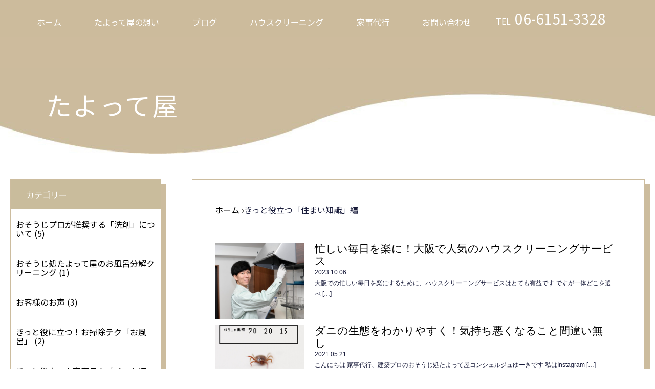

--- FILE ---
content_type: text/html; charset=UTF-8
request_url: https://tayotteya.com/category/%E3%81%8D%E3%81%A3%E3%81%A8%E5%BD%B9%E7%AB%8B%E3%81%A4%E3%80%8C%E4%BD%8F%E3%81%BE%E3%81%84%E7%9F%A5%E8%AD%98%E3%80%8D%E7%B7%A8/
body_size: 14716
content:
<!DOCTYPE html>
<html lang="ja">
	<head>
		<script data-ad-client="ca-pub-5973082945462853" async src="https://pagead2.googlesyndication.com/pagead/js/adsbygoogle.js"></script>
		<meta charset="UTF-8">
		<meta http-equiv="X-UA-Compatible" content="IE=edge">
		<meta name="viewport" content="width=device-width, initial-scale=1.0">
		<!-- font -->
		<link rel="preconnect" href="https://fonts.googleapis.com">
		<link rel="preconnect" href="https://fonts.gstatic.com" crossorigin>
		<link href="https://fonts.googleapis.com/css2?family=M+PLUS+Rounded+1c&family=Noto+Sans+JP:wght@400;700&display=swap" rel="stylesheet">
		<!-- css -->
		<link rel="stylesheet" href="https://tayotteya.com/wp-content/themes/tayotteya/style.css">
		<link rel="stylesheet" type="text/css" href="https://tayotteya.com/wp-content/themes/tayotteya/assets/css/style/style.css?2">
				<link rel="stylesheet" type="text/css" href="https://tayotteya.com/wp-content/themes/tayotteya/assets/css/single/single.css?3">
				<link href="https://use.fontawesome.com/releases/v5.14.0/css/all.css" rel="stylesheet">
		<script src="https://cdnjs.cloudflare.com/ajax/libs/jquery/3.4.1/jquery.min.js"></script>
		<title>たよって屋 トップ</title>
	<style id='global-styles-inline-css' type='text/css'>
:root{--wp--preset--aspect-ratio--square: 1;--wp--preset--aspect-ratio--4-3: 4/3;--wp--preset--aspect-ratio--3-4: 3/4;--wp--preset--aspect-ratio--3-2: 3/2;--wp--preset--aspect-ratio--2-3: 2/3;--wp--preset--aspect-ratio--16-9: 16/9;--wp--preset--aspect-ratio--9-16: 9/16;--wp--preset--color--black: #000000;--wp--preset--color--cyan-bluish-gray: #abb8c3;--wp--preset--color--white: #ffffff;--wp--preset--color--pale-pink: #f78da7;--wp--preset--color--vivid-red: #cf2e2e;--wp--preset--color--luminous-vivid-orange: #ff6900;--wp--preset--color--luminous-vivid-amber: #fcb900;--wp--preset--color--light-green-cyan: #7bdcb5;--wp--preset--color--vivid-green-cyan: #00d084;--wp--preset--color--pale-cyan-blue: #8ed1fc;--wp--preset--color--vivid-cyan-blue: #0693e3;--wp--preset--color--vivid-purple: #9b51e0;--wp--preset--gradient--vivid-cyan-blue-to-vivid-purple: linear-gradient(135deg,rgb(6,147,227) 0%,rgb(155,81,224) 100%);--wp--preset--gradient--light-green-cyan-to-vivid-green-cyan: linear-gradient(135deg,rgb(122,220,180) 0%,rgb(0,208,130) 100%);--wp--preset--gradient--luminous-vivid-amber-to-luminous-vivid-orange: linear-gradient(135deg,rgb(252,185,0) 0%,rgb(255,105,0) 100%);--wp--preset--gradient--luminous-vivid-orange-to-vivid-red: linear-gradient(135deg,rgb(255,105,0) 0%,rgb(207,46,46) 100%);--wp--preset--gradient--very-light-gray-to-cyan-bluish-gray: linear-gradient(135deg,rgb(238,238,238) 0%,rgb(169,184,195) 100%);--wp--preset--gradient--cool-to-warm-spectrum: linear-gradient(135deg,rgb(74,234,220) 0%,rgb(151,120,209) 20%,rgb(207,42,186) 40%,rgb(238,44,130) 60%,rgb(251,105,98) 80%,rgb(254,248,76) 100%);--wp--preset--gradient--blush-light-purple: linear-gradient(135deg,rgb(255,206,236) 0%,rgb(152,150,240) 100%);--wp--preset--gradient--blush-bordeaux: linear-gradient(135deg,rgb(254,205,165) 0%,rgb(254,45,45) 50%,rgb(107,0,62) 100%);--wp--preset--gradient--luminous-dusk: linear-gradient(135deg,rgb(255,203,112) 0%,rgb(199,81,192) 50%,rgb(65,88,208) 100%);--wp--preset--gradient--pale-ocean: linear-gradient(135deg,rgb(255,245,203) 0%,rgb(182,227,212) 50%,rgb(51,167,181) 100%);--wp--preset--gradient--electric-grass: linear-gradient(135deg,rgb(202,248,128) 0%,rgb(113,206,126) 100%);--wp--preset--gradient--midnight: linear-gradient(135deg,rgb(2,3,129) 0%,rgb(40,116,252) 100%);--wp--preset--font-size--small: 13px;--wp--preset--font-size--medium: 20px;--wp--preset--font-size--large: 36px;--wp--preset--font-size--x-large: 42px;--wp--preset--spacing--20: 0.44rem;--wp--preset--spacing--30: 0.67rem;--wp--preset--spacing--40: 1rem;--wp--preset--spacing--50: 1.5rem;--wp--preset--spacing--60: 2.25rem;--wp--preset--spacing--70: 3.38rem;--wp--preset--spacing--80: 5.06rem;--wp--preset--shadow--natural: 6px 6px 9px rgba(0, 0, 0, 0.2);--wp--preset--shadow--deep: 12px 12px 50px rgba(0, 0, 0, 0.4);--wp--preset--shadow--sharp: 6px 6px 0px rgba(0, 0, 0, 0.2);--wp--preset--shadow--outlined: 6px 6px 0px -3px rgb(255, 255, 255), 6px 6px rgb(0, 0, 0);--wp--preset--shadow--crisp: 6px 6px 0px rgb(0, 0, 0);}:where(.is-layout-flex){gap: 0.5em;}:where(.is-layout-grid){gap: 0.5em;}body .is-layout-flex{display: flex;}.is-layout-flex{flex-wrap: wrap;align-items: center;}.is-layout-flex > :is(*, div){margin: 0;}body .is-layout-grid{display: grid;}.is-layout-grid > :is(*, div){margin: 0;}:where(.wp-block-columns.is-layout-flex){gap: 2em;}:where(.wp-block-columns.is-layout-grid){gap: 2em;}:where(.wp-block-post-template.is-layout-flex){gap: 1.25em;}:where(.wp-block-post-template.is-layout-grid){gap: 1.25em;}.has-black-color{color: var(--wp--preset--color--black) !important;}.has-cyan-bluish-gray-color{color: var(--wp--preset--color--cyan-bluish-gray) !important;}.has-white-color{color: var(--wp--preset--color--white) !important;}.has-pale-pink-color{color: var(--wp--preset--color--pale-pink) !important;}.has-vivid-red-color{color: var(--wp--preset--color--vivid-red) !important;}.has-luminous-vivid-orange-color{color: var(--wp--preset--color--luminous-vivid-orange) !important;}.has-luminous-vivid-amber-color{color: var(--wp--preset--color--luminous-vivid-amber) !important;}.has-light-green-cyan-color{color: var(--wp--preset--color--light-green-cyan) !important;}.has-vivid-green-cyan-color{color: var(--wp--preset--color--vivid-green-cyan) !important;}.has-pale-cyan-blue-color{color: var(--wp--preset--color--pale-cyan-blue) !important;}.has-vivid-cyan-blue-color{color: var(--wp--preset--color--vivid-cyan-blue) !important;}.has-vivid-purple-color{color: var(--wp--preset--color--vivid-purple) !important;}.has-black-background-color{background-color: var(--wp--preset--color--black) !important;}.has-cyan-bluish-gray-background-color{background-color: var(--wp--preset--color--cyan-bluish-gray) !important;}.has-white-background-color{background-color: var(--wp--preset--color--white) !important;}.has-pale-pink-background-color{background-color: var(--wp--preset--color--pale-pink) !important;}.has-vivid-red-background-color{background-color: var(--wp--preset--color--vivid-red) !important;}.has-luminous-vivid-orange-background-color{background-color: var(--wp--preset--color--luminous-vivid-orange) !important;}.has-luminous-vivid-amber-background-color{background-color: var(--wp--preset--color--luminous-vivid-amber) !important;}.has-light-green-cyan-background-color{background-color: var(--wp--preset--color--light-green-cyan) !important;}.has-vivid-green-cyan-background-color{background-color: var(--wp--preset--color--vivid-green-cyan) !important;}.has-pale-cyan-blue-background-color{background-color: var(--wp--preset--color--pale-cyan-blue) !important;}.has-vivid-cyan-blue-background-color{background-color: var(--wp--preset--color--vivid-cyan-blue) !important;}.has-vivid-purple-background-color{background-color: var(--wp--preset--color--vivid-purple) !important;}.has-black-border-color{border-color: var(--wp--preset--color--black) !important;}.has-cyan-bluish-gray-border-color{border-color: var(--wp--preset--color--cyan-bluish-gray) !important;}.has-white-border-color{border-color: var(--wp--preset--color--white) !important;}.has-pale-pink-border-color{border-color: var(--wp--preset--color--pale-pink) !important;}.has-vivid-red-border-color{border-color: var(--wp--preset--color--vivid-red) !important;}.has-luminous-vivid-orange-border-color{border-color: var(--wp--preset--color--luminous-vivid-orange) !important;}.has-luminous-vivid-amber-border-color{border-color: var(--wp--preset--color--luminous-vivid-amber) !important;}.has-light-green-cyan-border-color{border-color: var(--wp--preset--color--light-green-cyan) !important;}.has-vivid-green-cyan-border-color{border-color: var(--wp--preset--color--vivid-green-cyan) !important;}.has-pale-cyan-blue-border-color{border-color: var(--wp--preset--color--pale-cyan-blue) !important;}.has-vivid-cyan-blue-border-color{border-color: var(--wp--preset--color--vivid-cyan-blue) !important;}.has-vivid-purple-border-color{border-color: var(--wp--preset--color--vivid-purple) !important;}.has-vivid-cyan-blue-to-vivid-purple-gradient-background{background: var(--wp--preset--gradient--vivid-cyan-blue-to-vivid-purple) !important;}.has-light-green-cyan-to-vivid-green-cyan-gradient-background{background: var(--wp--preset--gradient--light-green-cyan-to-vivid-green-cyan) !important;}.has-luminous-vivid-amber-to-luminous-vivid-orange-gradient-background{background: var(--wp--preset--gradient--luminous-vivid-amber-to-luminous-vivid-orange) !important;}.has-luminous-vivid-orange-to-vivid-red-gradient-background{background: var(--wp--preset--gradient--luminous-vivid-orange-to-vivid-red) !important;}.has-very-light-gray-to-cyan-bluish-gray-gradient-background{background: var(--wp--preset--gradient--very-light-gray-to-cyan-bluish-gray) !important;}.has-cool-to-warm-spectrum-gradient-background{background: var(--wp--preset--gradient--cool-to-warm-spectrum) !important;}.has-blush-light-purple-gradient-background{background: var(--wp--preset--gradient--blush-light-purple) !important;}.has-blush-bordeaux-gradient-background{background: var(--wp--preset--gradient--blush-bordeaux) !important;}.has-luminous-dusk-gradient-background{background: var(--wp--preset--gradient--luminous-dusk) !important;}.has-pale-ocean-gradient-background{background: var(--wp--preset--gradient--pale-ocean) !important;}.has-electric-grass-gradient-background{background: var(--wp--preset--gradient--electric-grass) !important;}.has-midnight-gradient-background{background: var(--wp--preset--gradient--midnight) !important;}.has-small-font-size{font-size: var(--wp--preset--font-size--small) !important;}.has-medium-font-size{font-size: var(--wp--preset--font-size--medium) !important;}.has-large-font-size{font-size: var(--wp--preset--font-size--large) !important;}.has-x-large-font-size{font-size: var(--wp--preset--font-size--x-large) !important;}
/*# sourceURL=global-styles-inline-css */
</style>
</head>
	<body>    <!-- ナビ -->
		<header id="header" class="header">
			<div class="header_nav">
				<nav class="nav_menu">
					<!-- パソコン版メニュー -->
					<ul class="nav_menu_list pc_design">
						<li class="nav_menu_list_item"><a href="https://tayotteya.com/index.php">ホーム</a></li>
						<li class="nav_menu_list_item"><a href="https://tayotteya.com/dream">たよって屋の想い</a></li>
						<li class="nav_menu_list_item"><a href="https://tayotteya.com/archive">ブログ</a></li>
						<li class="nav_menu_list_item"><a href="https://tayotteya.com/housecleaning">ハウスクリーニング</a></li>
						<li class="nav_menu_list_item"><a href="https://tayotteya.com/service">家事代行</a></li>
						<li class="nav_menu_list_item"><a href="https://tayotteya.com/info">お問い合わせ</a></li>
						<!-- パソコン版電話番号 -->
					</ul>
					<div class="nav_menu_list_item number_tel pc_design">TEL <span>06-6151-3328</span></div>
					<!-- スマホ版メニュー -->
					<div class="nav_menu_bar sp_design_menu">
						<span></span>
						<span></span>
						<span></span>
					</div>
					<!-- スマホ版電話番号 -->
					<div class="sp_design">
						<div class="number_tel">
							TEL <span>06-6151-3328</span>
						</div>
					</div>
					<!-- スマホ版メニュー一覧 -->
					<div class="nav_menu_contents">
						<div class="logo">
							<img src="https://tayotteya.com/wp-content/themes/tayotteya/assets/images/HOME/logo.png" alt="">
						</div>
						<ul>
							<li><a href="https://tayotteya.com/index.php">トップ</a></li>
							<li><a href="https://tayotteya.com/dream">たよって屋の想い</a></li>
							<li><a href="https://tayotteya.com/housecleaning">クリーニング</a></li>
							<li><a href="https://tayotteya.com/service">家事代行</a></li>
							<li><a href="https://tayotteya.com/archive">ブログ</a></li>
							<li><a href="https://tayotteya.com/user">お客様の声</a></li>
							<li><a href="https://tayotteya.com/qa">よくある質問</a></li>
							<li><a href="https://tayotteya.com/info">お問い合わせ</a></li>
							<li><a href="https://tayotteya.com/about">会社概要</a></li>
						</ul>
						<div class="footer_address header_design">
							<p>おそうじ処たよって屋　大阪府豊中市小曾根 3-6-13<br>
								<span><a href="https://twitter.com/reformts"><i class="fab fa-twitter-square"></i></a>
									<a href="https://line.me/R/ti/p/%40767wzpiv"><i class="fab fa-line"></i></a>
									<a href="https://www.instagram.com/tayotte.2017/?hl=ja"><i class="fab fa-instagram-square"></i></a>
								</span></p>
						</div>
					</div>
				</nav>
			</div>
			

		<!-- All in One SEO 4.9.3 - aioseo.com -->
	<meta name="robots" content="max-image-preview:large" />
	<link rel="canonical" href="https://tayotteya.com/category/%e3%81%8d%e3%81%a3%e3%81%a8%e5%bd%b9%e7%ab%8b%e3%81%a4%e3%80%8c%e4%bd%8f%e3%81%be%e3%81%84%e7%9f%a5%e8%ad%98%e3%80%8d%e7%b7%a8/" />
	<meta name="generator" content="All in One SEO (AIOSEO) 4.9.3" />

		<!-- Global site tag (gtag.js) - Google Analytics -->
<script async src="https://www.googletagmanager.com/gtag/js?id=UA-197825269-1"></script>
<script>
 window.dataLayer = window.dataLayer || [];
 function gtag(){dataLayer.push(arguments);}
 gtag('js', new Date());

 gtag('config', 'UA-197825269-1');
</script>
		<script type="application/ld+json" class="aioseo-schema">
			{"@context":"https:\/\/schema.org","@graph":[{"@type":"BreadcrumbList","@id":"https:\/\/tayotteya.com\/category\/%E3%81%8D%E3%81%A3%E3%81%A8%E5%BD%B9%E7%AB%8B%E3%81%A4%E3%80%8C%E4%BD%8F%E3%81%BE%E3%81%84%E7%9F%A5%E8%AD%98%E3%80%8D%E7%B7%A8\/#breadcrumblist","itemListElement":[{"@type":"ListItem","@id":"https:\/\/tayotteya.com#listItem","position":1,"name":"\u30db\u30fc\u30e0","item":"https:\/\/tayotteya.com","nextItem":{"@type":"ListItem","@id":"https:\/\/tayotteya.com\/category\/%e3%81%8d%e3%81%a3%e3%81%a8%e5%bd%b9%e7%ab%8b%e3%81%a4%e3%80%8c%e4%bd%8f%e3%81%be%e3%81%84%e7%9f%a5%e8%ad%98%e3%80%8d%e7%b7%a8\/#listItem","name":"\u304d\u3063\u3068\u5f79\u7acb\u3064\u300c\u4f4f\u307e\u3044\u77e5\u8b58\u300d\u7de8"}},{"@type":"ListItem","@id":"https:\/\/tayotteya.com\/category\/%e3%81%8d%e3%81%a3%e3%81%a8%e5%bd%b9%e7%ab%8b%e3%81%a4%e3%80%8c%e4%bd%8f%e3%81%be%e3%81%84%e7%9f%a5%e8%ad%98%e3%80%8d%e7%b7%a8\/#listItem","position":2,"name":"\u304d\u3063\u3068\u5f79\u7acb\u3064\u300c\u4f4f\u307e\u3044\u77e5\u8b58\u300d\u7de8","previousItem":{"@type":"ListItem","@id":"https:\/\/tayotteya.com#listItem","name":"\u30db\u30fc\u30e0"}}]},{"@type":"CollectionPage","@id":"https:\/\/tayotteya.com\/category\/%E3%81%8D%E3%81%A3%E3%81%A8%E5%BD%B9%E7%AB%8B%E3%81%A4%E3%80%8C%E4%BD%8F%E3%81%BE%E3%81%84%E7%9F%A5%E8%AD%98%E3%80%8D%E7%B7%A8\/#collectionpage","url":"https:\/\/tayotteya.com\/category\/%E3%81%8D%E3%81%A3%E3%81%A8%E5%BD%B9%E7%AB%8B%E3%81%A4%E3%80%8C%E4%BD%8F%E3%81%BE%E3%81%84%E7%9F%A5%E8%AD%98%E3%80%8D%E7%B7%A8\/","name":"\u304d\u3063\u3068\u5f79\u7acb\u3064\u300c\u4f4f\u307e\u3044\u77e5\u8b58\u300d\u7de8 - \u304a\u305d\u3046\u3058\u51e6\u305f\u3088\u3063\u3066\u5c4b","inLanguage":"ja","isPartOf":{"@id":"https:\/\/tayotteya.com\/#website"},"breadcrumb":{"@id":"https:\/\/tayotteya.com\/category\/%E3%81%8D%E3%81%A3%E3%81%A8%E5%BD%B9%E7%AB%8B%E3%81%A4%E3%80%8C%E4%BD%8F%E3%81%BE%E3%81%84%E7%9F%A5%E8%AD%98%E3%80%8D%E7%B7%A8\/#breadcrumblist"}},{"@type":"Organization","@id":"https:\/\/tayotteya.com\/#organization","name":"\u304a\u305d\u3046\u3058\u51e6\u305f\u3088\u3063\u3066\u5c4b","description":"\u5927\u962a\u30fb\u5175\u5eab\u3092\u4e2d\u306e\u30cf\u30a6\u30b9\u30af\u30ea\u30fc\u30cb\u30f3\u30b0\u30fb\u5bb6\u4e8b\u4ee3\u884c\u306e\u30d7\u30ed\u30d5\u30a7\u30c3\u30b7\u30e7\u30ca\u30eb\u3002","url":"https:\/\/tayotteya.com\/","telephone":"+819065599110","sameAs":["https:\/\/twitter.com\/yukis2017","https:\/\/www.instagram.com\/tayotte.2017\/","https:\/\/www.youtube.com\/channel\/UCbHc4qxksoujt4faK06-zvA"]},{"@type":"WebSite","@id":"https:\/\/tayotteya.com\/#website","url":"https:\/\/tayotteya.com\/","name":"\u304a\u305d\u3046\u3058\u51e6\u305f\u3088\u3063\u3066\u5c4b","description":"\u5927\u962a\u30fb\u5175\u5eab\u3092\u4e2d\u306e\u30cf\u30a6\u30b9\u30af\u30ea\u30fc\u30cb\u30f3\u30b0\u30fb\u5bb6\u4e8b\u4ee3\u884c\u306e\u30d7\u30ed\u30d5\u30a7\u30c3\u30b7\u30e7\u30ca\u30eb\u3002","inLanguage":"ja","publisher":{"@id":"https:\/\/tayotteya.com\/#organization"}}]}
		</script>
		<!-- All in One SEO -->

<link rel='dns-prefetch' href='//webfonts.xserver.jp' />
<link rel='dns-prefetch' href='//www.googletagmanager.com' />
<link rel="alternate" type="application/rss+xml" title="おそうじ処たよって屋 &raquo; きっと役立つ「住まい知識」編 カテゴリーのフィード" href="https://tayotteya.com/category/%e3%81%8d%e3%81%a3%e3%81%a8%e5%bd%b9%e7%ab%8b%e3%81%a4%e3%80%8c%e4%bd%8f%e3%81%be%e3%81%84%e7%9f%a5%e8%ad%98%e3%80%8d%e7%b7%a8/feed/" />
<meta name="description" content="きっと役立つ「住まい知識」編 について おそうじ処たよって屋 大阪・兵庫を中のハウスクリーニング・家事代行のプロフェッショナル。" />		<!-- This site uses the Google Analytics by MonsterInsights plugin v8.20.1 - Using Analytics tracking - https://www.monsterinsights.com/ -->
		<!-- Note: MonsterInsights is not currently configured on this site. The site owner needs to authenticate with Google Analytics in the MonsterInsights settings panel. -->
					<!-- No tracking code set -->
				<!-- / Google Analytics by MonsterInsights -->
		<style id='wp-img-auto-sizes-contain-inline-css' type='text/css'>
img:is([sizes=auto i],[sizes^="auto," i]){contain-intrinsic-size:3000px 1500px}
/*# sourceURL=wp-img-auto-sizes-contain-inline-css */
</style>
<link rel='stylesheet' id='vkExUnit_common_style-css' href='https://tayotteya.com/wp-content/plugins/vk-all-in-one-expansion-unit/assets/css/vkExUnit_style.css?ver=9.93.0.4' type='text/css' media='all' />
<style id='vkExUnit_common_style-inline-css' type='text/css'>
.veu_promotion-alert__content--text { border: 1px solid rgba(0,0,0,0.125); padding: 0.5em 1em; border-radius: var(--vk-size-radius); margin-bottom: var(--vk-margin-block-bottom); font-size: 0.875rem; } /* Alert Content部分に段落タグを入れた場合に最後の段落の余白を0にする */ .veu_promotion-alert__content--text p:last-of-type{ margin-bottom:0; margin-top: 0; }
:root {--ver_page_top_button_url:url(https://tayotteya.com/wp-content/plugins/vk-all-in-one-expansion-unit/assets/images/to-top-btn-icon.svg);}@font-face {font-weight: normal;font-style: normal;font-family: "vk_sns";src: url("https://tayotteya.com/wp-content/plugins/vk-all-in-one-expansion-unit/inc/sns/icons/fonts/vk_sns.eot?-bq20cj");src: url("https://tayotteya.com/wp-content/plugins/vk-all-in-one-expansion-unit/inc/sns/icons/fonts/vk_sns.eot?#iefix-bq20cj") format("embedded-opentype"),url("https://tayotteya.com/wp-content/plugins/vk-all-in-one-expansion-unit/inc/sns/icons/fonts/vk_sns.woff?-bq20cj") format("woff"),url("https://tayotteya.com/wp-content/plugins/vk-all-in-one-expansion-unit/inc/sns/icons/fonts/vk_sns.ttf?-bq20cj") format("truetype"),url("https://tayotteya.com/wp-content/plugins/vk-all-in-one-expansion-unit/inc/sns/icons/fonts/vk_sns.svg?-bq20cj#vk_sns") format("svg");}
/*# sourceURL=vkExUnit_common_style-inline-css */
</style>
<style id='wp-emoji-styles-inline-css' type='text/css'>

	img.wp-smiley, img.emoji {
		display: inline !important;
		border: none !important;
		box-shadow: none !important;
		height: 1em !important;
		width: 1em !important;
		margin: 0 0.07em !important;
		vertical-align: -0.1em !important;
		background: none !important;
		padding: 0 !important;
	}
/*# sourceURL=wp-emoji-styles-inline-css */
</style>
<style id='wp-block-library-inline-css' type='text/css'>
:root{--wp-block-synced-color:#7a00df;--wp-block-synced-color--rgb:122,0,223;--wp-bound-block-color:var(--wp-block-synced-color);--wp-editor-canvas-background:#ddd;--wp-admin-theme-color:#007cba;--wp-admin-theme-color--rgb:0,124,186;--wp-admin-theme-color-darker-10:#006ba1;--wp-admin-theme-color-darker-10--rgb:0,107,160.5;--wp-admin-theme-color-darker-20:#005a87;--wp-admin-theme-color-darker-20--rgb:0,90,135;--wp-admin-border-width-focus:2px}@media (min-resolution:192dpi){:root{--wp-admin-border-width-focus:1.5px}}.wp-element-button{cursor:pointer}:root .has-very-light-gray-background-color{background-color:#eee}:root .has-very-dark-gray-background-color{background-color:#313131}:root .has-very-light-gray-color{color:#eee}:root .has-very-dark-gray-color{color:#313131}:root .has-vivid-green-cyan-to-vivid-cyan-blue-gradient-background{background:linear-gradient(135deg,#00d084,#0693e3)}:root .has-purple-crush-gradient-background{background:linear-gradient(135deg,#34e2e4,#4721fb 50%,#ab1dfe)}:root .has-hazy-dawn-gradient-background{background:linear-gradient(135deg,#faaca8,#dad0ec)}:root .has-subdued-olive-gradient-background{background:linear-gradient(135deg,#fafae1,#67a671)}:root .has-atomic-cream-gradient-background{background:linear-gradient(135deg,#fdd79a,#004a59)}:root .has-nightshade-gradient-background{background:linear-gradient(135deg,#330968,#31cdcf)}:root .has-midnight-gradient-background{background:linear-gradient(135deg,#020381,#2874fc)}:root{--wp--preset--font-size--normal:16px;--wp--preset--font-size--huge:42px}.has-regular-font-size{font-size:1em}.has-larger-font-size{font-size:2.625em}.has-normal-font-size{font-size:var(--wp--preset--font-size--normal)}.has-huge-font-size{font-size:var(--wp--preset--font-size--huge)}.has-text-align-center{text-align:center}.has-text-align-left{text-align:left}.has-text-align-right{text-align:right}.has-fit-text{white-space:nowrap!important}#end-resizable-editor-section{display:none}.aligncenter{clear:both}.items-justified-left{justify-content:flex-start}.items-justified-center{justify-content:center}.items-justified-right{justify-content:flex-end}.items-justified-space-between{justify-content:space-between}.screen-reader-text{border:0;clip-path:inset(50%);height:1px;margin:-1px;overflow:hidden;padding:0;position:absolute;width:1px;word-wrap:normal!important}.screen-reader-text:focus{background-color:#ddd;clip-path:none;color:#444;display:block;font-size:1em;height:auto;left:5px;line-height:normal;padding:15px 23px 14px;text-decoration:none;top:5px;width:auto;z-index:100000}html :where(.has-border-color){border-style:solid}html :where([style*=border-top-color]){border-top-style:solid}html :where([style*=border-right-color]){border-right-style:solid}html :where([style*=border-bottom-color]){border-bottom-style:solid}html :where([style*=border-left-color]){border-left-style:solid}html :where([style*=border-width]){border-style:solid}html :where([style*=border-top-width]){border-top-style:solid}html :where([style*=border-right-width]){border-right-style:solid}html :where([style*=border-bottom-width]){border-bottom-style:solid}html :where([style*=border-left-width]){border-left-style:solid}html :where(img[class*=wp-image-]){height:auto;max-width:100%}:where(figure){margin:0 0 1em}html :where(.is-position-sticky){--wp-admin--admin-bar--position-offset:var(--wp-admin--admin-bar--height,0px)}@media screen and (max-width:600px){html :where(.is-position-sticky){--wp-admin--admin-bar--position-offset:0px}}
/*wp_block_styles_on_demand_placeholder:696b397d2d9a5*/
/*# sourceURL=wp-block-library-inline-css */
</style>
<style id='classic-theme-styles-inline-css' type='text/css'>
/*! This file is auto-generated */
.wp-block-button__link{color:#fff;background-color:#32373c;border-radius:9999px;box-shadow:none;text-decoration:none;padding:calc(.667em + 2px) calc(1.333em + 2px);font-size:1.125em}.wp-block-file__button{background:#32373c;color:#fff;text-decoration:none}
/*# sourceURL=/wp-includes/css/classic-themes.min.css */
</style>
<link rel='stylesheet' id='contact-form-7-css' href='https://tayotteya.com/wp-content/plugins/contact-form-7/includes/css/styles.css?ver=6.1.4' type='text/css' media='all' />
<link rel='stylesheet' id='toc-screen-css' href='https://tayotteya.com/wp-content/plugins/table-of-contents-plus/screen.min.css?ver=2309' type='text/css' media='all' />
<link rel='stylesheet' id='veu-cta-css' href='https://tayotteya.com/wp-content/plugins/vk-all-in-one-expansion-unit/inc/call-to-action/package/assets/css/style.css?ver=9.93.0.4' type='text/css' media='all' />
<link rel='stylesheet' id='wordpress-popular-posts-css-css' href='https://tayotteya.com/wp-content/plugins/wordpress-popular-posts/assets/css/wpp.css?ver=6.3.3' type='text/css' media='all' />
<script type="text/javascript" src="https://tayotteya.com/wp-includes/js/jquery/jquery.min.js?ver=3.7.1" id="jquery-core-js"></script>
<script type="text/javascript" src="https://tayotteya.com/wp-includes/js/jquery/jquery-migrate.min.js?ver=3.4.1" id="jquery-migrate-js"></script>
<script type="text/javascript" src="//webfonts.xserver.jp/js/xserverv3.js?fadein=0&amp;ver=2.0.9" id="typesquare_std-js"></script>
<script type="application/json" id="wpp-json">
/* <![CDATA[ */
{"sampling_active":0,"sampling_rate":100,"ajax_url":"https:\/\/tayotteya.com\/wp-json\/wordpress-popular-posts\/v1\/popular-posts","api_url":"https:\/\/tayotteya.com\/wp-json\/wordpress-popular-posts","ID":0,"token":"64d9d27f70","lang":0,"debug":0}
//# sourceURL=wpp-json
/* ]]> */
</script>
<script type="text/javascript" src="https://tayotteya.com/wp-content/plugins/wordpress-popular-posts/assets/js/wpp.min.js?ver=6.3.3" id="wpp-js-js"></script>
<link rel="https://api.w.org/" href="https://tayotteya.com/wp-json/" /><link rel="alternate" title="JSON" type="application/json" href="https://tayotteya.com/wp-json/wp/v2/categories/27" /><link rel="EditURI" type="application/rsd+xml" title="RSD" href="https://tayotteya.com/xmlrpc.php?rsd" />
<meta name="generator" content="WordPress 6.9" />
<meta name="generator" content="Site Kit by Google 1.170.0" />            <style id="wpp-loading-animation-styles">@-webkit-keyframes bgslide{from{background-position-x:0}to{background-position-x:-200%}}@keyframes bgslide{from{background-position-x:0}to{background-position-x:-200%}}.wpp-widget-placeholder,.wpp-widget-block-placeholder,.wpp-shortcode-placeholder{margin:0 auto;width:60px;height:3px;background:#dd3737;background:linear-gradient(90deg,#dd3737 0%,#571313 10%,#dd3737 100%);background-size:200% auto;border-radius:3px;-webkit-animation:bgslide 1s infinite linear;animation:bgslide 1s infinite linear}</style>
            
<!-- Site Kit が追加した Google AdSense メタタグ -->
<meta name="google-adsense-platform-account" content="ca-host-pub-2644536267352236">
<meta name="google-adsense-platform-domain" content="sitekit.withgoogle.com">
<!-- Site Kit が追加した End Google AdSense メタタグ -->
<!-- [ VK All in One Expansion Unit OGP ] -->
<meta property="og:site_name" content="おそうじ処たよって屋" />
<meta property="og:url" content="https://tayotteya.com/2023/10/06/%e5%bf%99%e3%81%97%e3%81%84%e6%af%8e%e6%97%a5%e3%82%92%e6%a5%bd%e3%81%ab%ef%bc%81%e5%a4%a7%e9%98%aa%e3%81%a7%e4%ba%ba%e6%b0%97%e3%81%ae%e3%83%8f%e3%82%a6%e3%82%b9%e3%82%af%e3%83%aa%e3%83%bc%e3%83%8b/" />
<meta property="og:title" content="カテゴリー: きっと役立つ「住まい知識」編 | おそうじ処たよって屋" />
<meta property="og:description" content="きっと役立つ「住まい知識」編 について おそうじ処たよって屋 大阪・兵庫を中のハウスクリーニング・家事代行のプロフェッショナル。" />
<meta property="og:type" content="article" />
<!-- [ / VK All in One Expansion Unit OGP ] -->
<!-- [ VK All in One Expansion Unit twitter card ] -->
<meta name="twitter:card" content="summary_large_image">
<meta name="twitter:description" content="きっと役立つ「住まい知識」編 について おそうじ処たよって屋 大阪・兵庫を中のハウスクリーニング・家事代行のプロフェッショナル。">
<meta name="twitter:title" content="カテゴリー: きっと役立つ「住まい知識」編 | おそうじ処たよって屋">
<meta name="twitter:url" content="https://tayotteya.com/2023/10/06/%e5%bf%99%e3%81%97%e3%81%84%e6%af%8e%e6%97%a5%e3%82%92%e6%a5%bd%e3%81%ab%ef%bc%81%e5%a4%a7%e9%98%aa%e3%81%a7%e4%ba%ba%e6%b0%97%e3%81%ae%e3%83%8f%e3%82%a6%e3%82%b9%e3%82%af%e3%83%aa%e3%83%bc%e3%83%8b/">
	<meta name="twitter:domain" content="tayotteya.com">
	<!-- [ / VK All in One Expansion Unit twitter card ] -->
	<link rel="icon" href="https://tayotteya.com/wp-content/uploads/2021/05/cropped-tayotteya_logo-9.58.33-32x32.png" sizes="32x32" />
<link rel="icon" href="https://tayotteya.com/wp-content/uploads/2021/05/cropped-tayotteya_logo-9.58.33-192x192.png" sizes="192x192" />
<link rel="apple-touch-icon" href="https://tayotteya.com/wp-content/uploads/2021/05/cropped-tayotteya_logo-9.58.33-180x180.png" />
<meta name="msapplication-TileImage" content="https://tayotteya.com/wp-content/uploads/2021/05/cropped-tayotteya_logo-9.58.33-270x270.png" />
		<style type="text/css" id="wp-custom-css">
			.content_title {
    font-size: 21px;
    padding-top: 5px;
}
.content_item_list li p {
    margin-top: 0px;
    font-size: 12px;
    line-height: 1.8;
}
ul.content_item_list {
    font-family: "小塚ゴシック Pro", "Kozuka Gothic Pro", sans-serif!important;
}

.content_item_blog_item_text {
    width: 100%;
    margin-left: 20px;
    margin-top: 20px;
    margin-bottom: 20px;
}

.sidebar {
    width: 25%;
    border: 1px solid #ccbc9e;
    box-shadow: 10px 10px #ccbc9e;
    margin-right: 60px;
    margin-left: 30px;
}
.slick-dots li button:before {
    font-size: 6px!important;
    line-height: 20px;
    position: absolute;
    top: 0;
    left: 0;
    width: 20px;
    height: 20px;
    content: '•';
    text-align: center;
    opacity: .25;
    color: #000;
}
.article-img img {
	width: 100%;
	height: auto;
}		</style>
		<nav class="header_title">
	<h1>たよって屋</h1>
</nav>
</header>
<body>
	<!-- category -->
	<main>
		<div class="wrapper">
			<div class="border_line"></div>
			<div class="container">
				<div class="display_flex post-flex">
					<div class="content_item sp_design">
						<div class="content_item_page">
														<div class="breadcrumb">
								<div itemscope itemtype="http://data-vocabulary.org/Breadcrumb">
									<a href="https://tayotteya.com" itemprop="url">
										<span itemprop="title">ホーム</span>
									</a> ›
								</div>
																																																																<div itemscope itemtype="http://data-vocabulary.org/Breadcrumb">
									<a href="https://tayotteya.com/category/%e3%81%8d%e3%81%a3%e3%81%a8%e5%bd%b9%e7%ab%8b%e3%81%a4%e3%80%8c%e4%bd%8f%e3%81%be%e3%81%84%e7%9f%a5%e8%ad%98%e3%80%8d%e7%b7%a8/" itemprop="url">
										<span itemprop="title">きっと役立つ「住まい知識」編</span>
									</a> ›
								</div>
															</div>    <!--- end [breadcrumb] -->
														<h1 class="content_title"><a href="https://tayotteya.com/2023/10/06/%e5%bf%99%e3%81%97%e3%81%84%e6%af%8e%e6%97%a5%e3%82%92%e6%a5%bd%e3%81%ab%ef%bc%81%e5%a4%a7%e9%98%aa%e3%81%a7%e4%ba%ba%e6%b0%97%e3%81%ae%e3%83%8f%e3%82%a6%e3%82%b9%e3%82%af%e3%83%aa%e3%83%bc%e3%83%8b/">忙しい毎日を楽に！大阪で人気のハウスクリーニングサービス</a></h1>    
							<time class="page_time" datetime="2023-10-06">2023.10.06</time>
							<div class="article-img">
																<img width="1024" height="683" src="https://tayotteya.com/wp-content/uploads/2023/10/25156169_m-1024x683.jpg" class="attachment-large size-large wp-post-image" alt="" decoding="async" fetchpriority="high" srcset="https://tayotteya.com/wp-content/uploads/2023/10/25156169_m-1024x683.jpg 1024w, https://tayotteya.com/wp-content/uploads/2023/10/25156169_m-300x200.jpg 300w, https://tayotteya.com/wp-content/uploads/2023/10/25156169_m-768x512.jpg 768w, https://tayotteya.com/wp-content/uploads/2023/10/25156169_m-1536x1024.jpg 1536w, https://tayotteya.com/wp-content/uploads/2023/10/25156169_m.jpg 1920w" sizes="(max-width: 1024px) 100vw, 1024px" />															</div>
							<p>大阪での忙しい毎日を楽にするために、ハウスクリーニングサービスはとても有益です ですが一体どこを選べ [&hellip;]</p>
														<h1 class="content_title"><a href="https://tayotteya.com/2021/05/21/259/">ダニの生態をわかりやすく！気持ち悪くなること間違い無し</a></h1>    
							<time class="page_time" datetime="2021-05-21">2021.05.21</time>
							<div class="article-img">
																<img width="1024" height="1024" src="https://tayotteya.com/wp-content/uploads/2021/05/phonto-1024x1024.jpg" class="attachment-large size-large wp-post-image" alt="ダニ対策" decoding="async" srcset="https://tayotteya.com/wp-content/uploads/2021/05/phonto-1024x1024.jpg 1024w, https://tayotteya.com/wp-content/uploads/2021/05/phonto-300x300.jpg 300w, https://tayotteya.com/wp-content/uploads/2021/05/phonto-150x150.jpg 150w, https://tayotteya.com/wp-content/uploads/2021/05/phonto-768x768.jpg 768w, https://tayotteya.com/wp-content/uploads/2021/05/phonto.jpg 1095w" sizes="(max-width: 1024px) 100vw, 1024px" />															</div>
							<p>こんにちは 家事代行、建築プロのおそうじ処たよって屋コンシェルジュゆーきです 私はInstagram [&hellip;]</p>
													</div>
					</div>
					<aside class="sidebar">

  <div id="categories-3" class="widget_categories sidebar-wrapper"><h5 class="sidebar-title">カテゴリー</h5>
			<ul>
					<li class="cat-item cat-item-16"><a href="https://tayotteya.com/category/senzai/">おそうじプロが推奨する「洗剤」について</a> (5)
</li>
	<li class="cat-item cat-item-25"><a href="https://tayotteya.com/category/%e3%81%8a%e3%81%9d%e3%81%86%e3%81%98%e5%87%a6%e3%81%9f%e3%82%88%e3%81%a3%e3%81%a6%e5%b1%8b%e3%81%ae%e3%81%8a%e9%a2%a8%e5%91%82%e5%88%86%e8%a7%a3%e3%82%af%e3%83%aa%e3%83%bc%e3%83%8b%e3%83%b3%e3%82%b0/">おそうじ処たよって屋のお風呂分解クリーニング</a> (1)
</li>
	<li class="cat-item cat-item-23"><a href="https://tayotteya.com/category/%e3%81%8a%e5%ae%a2%e6%a7%98%e3%81%ae%e3%81%8a%e5%a3%b0/">お客様のお声</a> (3)
</li>
	<li class="cat-item cat-item-20"><a href="https://tayotteya.com/category/%e3%81%8d%e3%81%a3%e3%81%a8%e5%bd%b9%e3%81%ab%e7%ab%8b%e3%81%a4%ef%bc%81%e3%81%8a%e9%a2%a8%e5%91%82%e6%8e%83%e9%99%a4%e3%81%ab%e3%81%a4%e3%81%84%e3%81%a6/">きっと役に立つ！お掃除テク「お風呂」</a> (2)
</li>
	<li class="cat-item cat-item-21"><a href="https://tayotteya.com/category/%e3%81%8d%e3%81%a3%e3%81%a8%e5%bd%b9%e7%ab%8b%e3%81%a4%ef%bc%81%e3%83%9a%e3%83%83%e3%83%88%e7%b7%a8/">きっと役立つ！家事テク「ペット編」</a> (2)
</li>
	<li class="cat-item cat-item-27 current-cat"><a aria-current="page" href="https://tayotteya.com/category/%e3%81%8d%e3%81%a3%e3%81%a8%e5%bd%b9%e7%ab%8b%e3%81%a4%e3%80%8c%e4%bd%8f%e3%81%be%e3%81%84%e7%9f%a5%e8%ad%98%e3%80%8d%e7%b7%a8/">きっと役立つ「住まい知識」編</a> (2)
</li>
	<li class="cat-item cat-item-17"><a href="https://tayotteya.com/category/%e3%81%8a%e6%8e%83%e9%99%a4%e3%83%97%e3%83%ad%e3%81%8c%e8%aa%9e%e3%82%8b%e3%80%8c%e5%ae%9f%e3%81%af%e3%83%bb%e3%83%bb%e3%83%bb%e3%80%8d%e3%81%aa%e3%81%93%e3%81%a8/">きっと役立つ家事テク「キッチン編」</a> (4)
</li>
	<li class="cat-item cat-item-7"><a href="https://tayotteya.com/category/concierge/">コンシェルジュの呟き</a> (5)
</li>
	<li class="cat-item cat-item-12"><a href="https://tayotteya.com/category/rakukaji/">ズボラ家事でもキレイキープ家政婦プロが伝授「楽家事」</a> (1)
</li>
	<li class="cat-item cat-item-19"><a href="https://tayotteya.com/category/%e3%81%9f%e3%82%88%e3%81%a3%e3%81%a6%e5%b1%8b%e3%81%ae%e5%ba%97%e8%88%97%e6%b8%85%e6%8e%83/">たよって屋の店舗清掃</a> (4)
</li>
	<li class="cat-item cat-item-24"><a href="https://tayotteya.com/category/%e3%81%9f%e3%82%88%e3%81%a3%e3%81%a6%e5%b1%8b%e3%81%ae%e6%b4%97%e6%bf%af%e6%a9%9f%e5%88%86%e8%a7%a3%e6%b4%97%e6%b5%84%ef%bc%88%e3%83%89%e3%83%a9%e3%83%a0%e5%bc%8f%e6%b4%97%e6%bf%af%e6%a9%9f%ef%bc%89/">たよって屋の洗濯機分解洗浄（ドラム式洗濯機）</a> (2)
</li>
	<li class="cat-item cat-item-29"><a href="https://tayotteya.com/category/%e3%81%9f%e3%82%88%e3%81%a3%e3%81%a6%e5%b1%8b%e3%83%96%e3%83%ad%e3%82%b0/">たよって屋ブログ</a> (2)
</li>
	<li class="cat-item cat-item-11"><a href="https://tayotteya.com/category/custmor/">とあるお客様のお話</a> (1)
</li>
	<li class="cat-item cat-item-13"><a href="https://tayotteya.com/category/benri/">プロ家政婦推奨「便利グッズ」</a> (1)
</li>
	<li class="cat-item cat-item-18"><a href="https://tayotteya.com/category/%e3%82%86%e3%83%bc%e3%81%8d%e3%81%ae%e9%9a%8f%e7%ad%86/">ゆーきの随筆</a> (1)
</li>
	<li class="cat-item cat-item-26"><a href="https://tayotteya.com/category/%e3%81%8d%e3%81%a3%e3%81%a8%e5%bd%b9%e7%ab%8b%e3%81%a4%e3%80%8c%e6%b4%97%e6%bf%af%e6%a9%9f%e3%80%8d%e6%83%85%e5%a0%b1/">家事プロ目線の電化製品『洗濯機』編</a> (1)
</li>
	<li class="cat-item cat-item-33"><a href="https://tayotteya.com/category/%e3%81%9f%e3%82%88%e3%81%a3%e3%81%a6%e5%b1%8b%e3%83%96%e3%83%ad%e3%82%b0/%e5%ae%b6%e4%ba%8b%e4%bb%a3%e8%a1%8c%e3%81%a8%e3%81%af/">家事代行とは</a> (1)
</li>
	<li class="cat-item cat-item-1"><a href="https://tayotteya.com/category/myhome/">建築プロからの豆知識　</a> (13)
</li>
	<li class="cat-item cat-item-28"><a href="https://tayotteya.com/category/%e6%9a%91%e3%81%95%e3%81%8b%e3%82%89%e5%ae%88%e3%82%8b%e4%bd%8f%e5%ae%85/">暑さから守る住宅</a> (1)
</li>
	<li class="cat-item cat-item-22"><a href="https://tayotteya.com/category/%e6%9d%b1%e6%b7%80%e5%b7%9d%e5%8c%ba%e3%81%84%e3%81%84%e3%81%a8%e3%81%93%e3%82%88%e3%81%a3%e3%81%a8%e3%81%84%e3%81%a7/">東淀川区いいとこよっといで</a> (1)
</li>
	<li class="cat-item cat-item-14"><a href="https://tayotteya.com/category/awaji/">淡路商店街のアレコレ</a> (1)
</li>
			</ul>

			</div>
		
  <div id="recent-posts-3" class="widget_recent_entries sidebar-wrapper">
		<h5 class="sidebar-title">最近の投稿</h5>
		<ul>
											<li>
					<a href="https://tayotteya.com/2023/10/15/tenpo/">たよって屋の店舗清掃</a>
									</li>
											<li>
					<a href="https://tayotteya.com/2023/10/08/toilet/">トイレ掃除の基本！効果的な掃除方法を紹介します</a>
									</li>
											<li>
					<a href="https://tayotteya.com/2023/10/06/%e5%bf%99%e3%81%97%e3%81%84%e6%af%8e%e6%97%a5%e3%82%92%e6%a5%bd%e3%81%ab%ef%bc%81%e5%a4%a7%e9%98%aa%e3%81%a7%e4%ba%ba%e6%b0%97%e3%81%ae%e3%83%8f%e3%82%a6%e3%82%b9%e3%82%af%e3%83%aa%e3%83%bc%e3%83%8b/">忙しい毎日を楽に！大阪で人気のハウスクリーニングサービス</a>
									</li>
											<li>
					<a href="https://tayotteya.com/2023/10/05/osakakajidaikou/">ストレスフリーな生活を手に入れよう：大阪の家事代行の利点</a>
									</li>
											<li>
					<a href="https://tayotteya.com/2023/10/05/nurse/">大阪の看護師の方々へ 忙しい日常を支える家事代行サービスの利用メリット</a>
									</li>
					</ul>

		</div>
  <div id="archives-3" class="widget_archive sidebar-wrapper"><h5 class="sidebar-title">アーカイブ</h5>
			<ul>
					<li><a href='https://tayotteya.com/2023/10/'>2023年10月</a></li>
	<li><a href='https://tayotteya.com/2022/09/'>2022年9月</a></li>
	<li><a href='https://tayotteya.com/2021/09/'>2021年9月</a></li>
	<li><a href='https://tayotteya.com/2021/07/'>2021年7月</a></li>
	<li><a href='https://tayotteya.com/2021/06/'>2021年6月</a></li>
	<li><a href='https://tayotteya.com/2021/05/'>2021年5月</a></li>
			</ul>

			</div></aside>					<div class="content_item pc_design">
						<div class="content_item_page">
														<div class="breadcrumb">
								<div itemscope itemtype="http://data-vocabulary.org/Breadcrumb">
									<a href="https://tayotteya.com" itemprop="url">
										<span itemprop="title">ホーム</span>
									</a> ›
								</div>
																																																																								<p>きっと役立つ「住まい知識」編</p>
							</div>    <!--- end [breadcrumb] -->
							<ul class="content_item_list">

																								<li>

									<div class="content_list_blog_item_img">  
																				<div class="col-30">
											<a href="https://tayotteya.com/2023/10/06/%e5%bf%99%e3%81%97%e3%81%84%e6%af%8e%e6%97%a5%e3%82%92%e6%a5%bd%e3%81%ab%ef%bc%81%e5%a4%a7%e9%98%aa%e3%81%a7%e4%ba%ba%e6%b0%97%e3%81%ae%e3%83%8f%e3%82%a6%e3%82%b9%e3%82%af%e3%83%aa%e3%83%bc%e3%83%8b/"><img width="200" height="133" src="https://tayotteya.com/wp-content/uploads/2023/10/25156169_m.jpg" class="attachment-200x200 size-200x200 wp-post-image" alt="" decoding="async" loading="lazy" srcset="https://tayotteya.com/wp-content/uploads/2023/10/25156169_m.jpg 1920w, https://tayotteya.com/wp-content/uploads/2023/10/25156169_m-300x200.jpg 300w, https://tayotteya.com/wp-content/uploads/2023/10/25156169_m-1024x683.jpg 1024w, https://tayotteya.com/wp-content/uploads/2023/10/25156169_m-768x512.jpg 768w, https://tayotteya.com/wp-content/uploads/2023/10/25156169_m-1536x1024.jpg 1536w" sizes="auto, (max-width: 200px) 100vw, 200px" /></a>
										</div>
																				<div class="content_item_blog_item_text left_pad top_pad">
											<a class="content_title" href="https://tayotteya.com/2023/10/06/%e5%bf%99%e3%81%97%e3%81%84%e6%af%8e%e6%97%a5%e3%82%92%e6%a5%bd%e3%81%ab%ef%bc%81%e5%a4%a7%e9%98%aa%e3%81%a7%e4%ba%ba%e6%b0%97%e3%81%ae%e3%83%8f%e3%82%a6%e3%82%b9%e3%82%af%e3%83%aa%e3%83%bc%e3%83%8b/">忙しい毎日を楽に！大阪で人気のハウスクリーニングサービス											</a>
											<p class="content_data bot_pad">2023.10.06</p>
											<p>大阪での忙しい毎日を楽にするために、ハウスクリーニングサービスはとても有益です ですが一体どこを選べ [&hellip;]</p>
										</div>
										</li>
																	<li>

									<div class="content_list_blog_item_img">  
																				<div class="col-30">
											<a href="https://tayotteya.com/2021/05/21/259/"><img width="200" height="200" src="https://tayotteya.com/wp-content/uploads/2021/05/phonto-300x300.jpg" class="attachment-200x200 size-200x200 wp-post-image" alt="ダニ対策" decoding="async" loading="lazy" srcset="https://tayotteya.com/wp-content/uploads/2021/05/phonto-300x300.jpg 300w, https://tayotteya.com/wp-content/uploads/2021/05/phonto-1024x1024.jpg 1024w, https://tayotteya.com/wp-content/uploads/2021/05/phonto-150x150.jpg 150w, https://tayotteya.com/wp-content/uploads/2021/05/phonto-768x768.jpg 768w, https://tayotteya.com/wp-content/uploads/2021/05/phonto.jpg 1095w" sizes="auto, (max-width: 200px) 100vw, 200px" /></a>
										</div>
																				<div class="content_item_blog_item_text left_pad top_pad">
											<a class="content_title" href="https://tayotteya.com/2021/05/21/259/">ダニの生態をわかりやすく！気持ち悪くなること間違い無し											</a>
											<p class="content_data bot_pad">2021.05.21</p>
											<p>こんにちは 家事代行、建築プロのおそうじ処たよって屋コンシェルジュゆーきです 私はInstagram [&hellip;]</p>
										</div>
										</li>
																									</ul>

													</div>
					</div>
				</div>
			</div>
		</div>
	</main>
</body>
<footer id="footer" class="footer">
    <div class="footer_area">
    </div>
    <div class="footer-content">
        <div class="footer_content_item">
            <ul class="footer_list">
                <li><a href="https://tayotteya.com">トップページ</a></li>
                <li><a href="https://tayotteya.com/housecleaning">クリーニング</a></li>
                <li><a href="https://tayotteya.com/user">お客様の声</a></li>
                <li><a href="https://tayotteya.com/qa">よくある質問</a></li>
                <li><a href="https://tayotteya.com/about">会社概要</a></li>
                <li><a href="https://tayotteya.com/dream">たよって屋の想い</a></li>
                <li><a href="https://tayotteya.com/service">家事代行</a></li>
                <li><a href="https://tayotteya.com/info">お問い合わせ</a></li>
            </ul>
        </div>
        <div class="footer_address">
            <p>おそうじ処たよって屋　大阪府豊中市小曾根 3-6-13<br class="sp_design">
            <span>
              <a href="https://twitter.com/reformts"><i class="fab fa-twitter-square"></i></a>
              <a href="https://line.me/R/ti/p/%40767wzpiv"><i class="fab fa-line"></i></a>
              <a href="https://www.instagram.com/tayotte.2017/?hl=ja"><i class="fab fa-instagram-square"></i></a>
            </span>
            </p>
        </div>
    </div>
</footer>
</html>
<script>
// 一定の高さでヘッダーの色が変わる
var thisOffset;
$(window).on('load', function () {
  thisOffset = $('.header_nav').offset().top + $('.border_line').outerHeight();
});
$(window).scroll(function () {
    if ($(window).scrollTop() + $(window).height() > thisOffset) {
        $('.header_nav').css('background-color','rgba(201, 188, 156, 0.8)');
        } else {
        $('.header_nav').css('background-color','rgba(201, 188, 156, 0.3)');
    }
});

// 家事代行ホバー時拡大
$(function() {
$('.item_kazidaikou').hover(
  function(){
  $('.item_kazidaikou_img img').css('transform','scale(1.2)');
}, function(){
  $('.item_kazidaikou_img img').css('transition','transform 0.3s linear');
  $('.item_kazidaikou_img img').css('transform','scale(1.0)');
  }
);
});

// お掃除ホバー時拡大
$(function() {
  $('.item_osouzi').hover(
    function(){
    $('.item_osouzi_img img').css('transform','scale(1.2)');
  }, function(){
    $('.item_osouzi_img img').css('transition','transform 0.3s linear');
    $('.item_osouzi_img img').css('transform','scale(1.0)');
    }
  );
  });
  
// 水回りホバー時拡大
$(function() {
  $('.item_mizumawari').hover(
    function(){
    $('.item_mizumawari_img img').css('transform','scale(1.2)');
  }, function(){
    $('.item_mizumawari_img img').css('transition','transform 0.3s linear');
    $('.item_mizumawari_img img').css('transform','scale(1.0)');
    }
  );
  });

  // ハンバーガーメニューをクリックした時、作動
$(document).ready(function(){
	$('.nav_menu_bar').click(function(){
		$('.nav_menu_bar').toggleClass('open');
		$('.nav_menu_contents').toggleClass('accordion');
		$('.nav_menu_pankuzu').toggleClass('none!important');
		$('.header_nav').toggleClass('height');
		$('.header_nav').toggleClass('color');
		$('.content_item_ranking_list_title').toggleClass('font-color');
	});
});
// 要素が現れた際に、フェードイン
$(function(){


$(window).scroll(function(){
  $('.fadeIn').each(function(){
  var $brouse = $(window).height();
  var $scrolltop = $(window).scrollTop();
  var $object = $(this).offset().top;
  if($scrolltop >= $object - $brouse + 150){
    $(this).addClass('scrollin');
  }
  })
})
});
$(function(){


$(window).scroll(function(){
  $('.sp_fadeIn').each(function(){
  var $brouse = $(window).height();
  var $scrolltop = $(window).scrollTop();
  var $object = $(this).offset().top;
  if($scrolltop >= $object - $brouse + 50){
    $(this).addClass('scrollin');
  }
  })
})
});
$(function() {
  var topBtn = $('.nav_menu_pankuzu');    
  //スクロールが100に達したらボタン表示
  $(window).scroll(function () {
      if ($(this).scrollTop() > 100) {
          topBtn.fadeIn();
          $('.header_nav').css('background-color','rgba(201, 188, 156, 0.9)');
      } else {
          topBtn.fadeOut();
      }
  });
  //スクロールしてトップ
  topBtn.click(function () {
      $('body,html').animate({
          scrollTop: 0
      }, 0);
      return false;
  });
});

// 矢印をクリックした時、アニメーションにてゆっくり開く
$(".text_item01_arrow").click(function() {
  $(".text_item01").addClass("show")
  $(".text_item01_arrow").addClass("open");
  $(".text_item01_arrow_close").addClass("close");
});
$(".text_item01_arrow_close").click(function(){
  $(".text_item01").removeClass("show")
  $(".text_item01_arrow").removeClass("open");
  $(".text_item01_arrow_close").removeClass("close");
});

$(".text_item02_arrow").click(function() {
  $(".text_item02").addClass("show")
  $(".text_item02_arrow").addClass("open");
  $(".text_item02_arrow_close").addClass("close");
});
$(".text_item02_arrow_close").click(function(){
  $(".text_item02").removeClass("show")
  $(".text_item02_arrow").removeClass("open");
  $(".text_item02_arrow_close").removeClass("close");
});

$(".text_item03_arrow").click(function() {
  $(".text_item03").addClass("show")
  $(".text_item03_arrow").addClass("open");
  $(".text_item03_arrow_close").addClass("close");
});
$(".text_item03_arrow_close").click(function(){
  $(".text_item03").removeClass("show")
  $(".text_item03_arrow").removeClass("open");
  $(".text_item03_arrow_close").removeClass("close");
});

$(".text_item04_arrow").click(function() {
  $(".text_item04").addClass("show")
  $(".text_item04_arrow").addClass("open");
  $(".text_item04_arrow_close").addClass("close");
});
$(".text_item04_arrow_close").click(function(){
  $(".text_item04").removeClass("show")
  $(".text_item04_arrow").removeClass("open");
  $(".text_item04_arrow_close").removeClass("close");
});
</script>
<script type="speculationrules">
{"prefetch":[{"source":"document","where":{"and":[{"href_matches":"/*"},{"not":{"href_matches":["/wp-*.php","/wp-admin/*","/wp-content/uploads/*","/wp-content/*","/wp-content/plugins/*","/wp-content/themes/tayotteya/*","/*\\?(.+)"]}},{"not":{"selector_matches":"a[rel~=\"nofollow\"]"}},{"not":{"selector_matches":".no-prefetch, .no-prefetch a"}}]},"eagerness":"conservative"}]}
</script>
<a href="#top" id="page_top" class="page_top_btn">PAGE TOP</a><script type="text/javascript" src="https://tayotteya.com/wp-includes/js/dist/hooks.min.js?ver=dd5603f07f9220ed27f1" id="wp-hooks-js"></script>
<script type="text/javascript" src="https://tayotteya.com/wp-includes/js/dist/i18n.min.js?ver=c26c3dc7bed366793375" id="wp-i18n-js"></script>
<script type="text/javascript" id="wp-i18n-js-after">
/* <![CDATA[ */
wp.i18n.setLocaleData( { 'text direction\u0004ltr': [ 'ltr' ] } );
//# sourceURL=wp-i18n-js-after
/* ]]> */
</script>
<script type="text/javascript" src="https://tayotteya.com/wp-content/plugins/contact-form-7/includes/swv/js/index.js?ver=6.1.4" id="swv-js"></script>
<script type="text/javascript" id="contact-form-7-js-translations">
/* <![CDATA[ */
( function( domain, translations ) {
	var localeData = translations.locale_data[ domain ] || translations.locale_data.messages;
	localeData[""].domain = domain;
	wp.i18n.setLocaleData( localeData, domain );
} )( "contact-form-7", {"translation-revision-date":"2025-11-30 08:12:23+0000","generator":"GlotPress\/4.0.3","domain":"messages","locale_data":{"messages":{"":{"domain":"messages","plural-forms":"nplurals=1; plural=0;","lang":"ja_JP"},"This contact form is placed in the wrong place.":["\u3053\u306e\u30b3\u30f3\u30bf\u30af\u30c8\u30d5\u30a9\u30fc\u30e0\u306f\u9593\u9055\u3063\u305f\u4f4d\u7f6e\u306b\u7f6e\u304b\u308c\u3066\u3044\u307e\u3059\u3002"],"Error:":["\u30a8\u30e9\u30fc:"]}},"comment":{"reference":"includes\/js\/index.js"}} );
//# sourceURL=contact-form-7-js-translations
/* ]]> */
</script>
<script type="text/javascript" id="contact-form-7-js-before">
/* <![CDATA[ */
var wpcf7 = {
    "api": {
        "root": "https:\/\/tayotteya.com\/wp-json\/",
        "namespace": "contact-form-7\/v1"
    }
};
//# sourceURL=contact-form-7-js-before
/* ]]> */
</script>
<script type="text/javascript" src="https://tayotteya.com/wp-content/plugins/contact-form-7/includes/js/index.js?ver=6.1.4" id="contact-form-7-js"></script>
<script type="text/javascript" id="toc-front-js-extra">
/* <![CDATA[ */
var tocplus = {"smooth_scroll":"1","visibility_show":"show","visibility_hide":"hide","width":"Auto"};
//# sourceURL=toc-front-js-extra
/* ]]> */
</script>
<script type="text/javascript" src="https://tayotteya.com/wp-content/plugins/table-of-contents-plus/front.min.js?ver=2309" id="toc-front-js"></script>
<script type="text/javascript" src="https://tayotteya.com/wp-includes/js/clipboard.min.js?ver=2.0.11" id="clipboard-js"></script>
<script type="text/javascript" src="https://tayotteya.com/wp-content/plugins/vk-all-in-one-expansion-unit/inc/sns/assets/js/copy-button.js" id="copy-button-js"></script>
<script type="text/javascript" src="https://tayotteya.com/wp-content/plugins/vk-all-in-one-expansion-unit/inc/smooth-scroll/js/smooth-scroll.min.js?ver=9.93.0.4" id="smooth-scroll-js-js"></script>
<script type="text/javascript" id="vkExUnit_master-js-js-extra">
/* <![CDATA[ */
var vkExOpt = {"ajax_url":"https://tayotteya.com/wp-admin/admin-ajax.php","hatena_entry":"https://tayotteya.com/wp-json/vk_ex_unit/v1/hatena_entry/","facebook_entry":"https://tayotteya.com/wp-json/vk_ex_unit/v1/facebook_entry/","facebook_count_enable":"","entry_count":"1","entry_from_post":""};
//# sourceURL=vkExUnit_master-js-js-extra
/* ]]> */
</script>
<script type="text/javascript" src="https://tayotteya.com/wp-content/plugins/vk-all-in-one-expansion-unit/assets/js/all.min.js?ver=9.93.0.4" id="vkExUnit_master-js-js"></script>
<script id="wp-emoji-settings" type="application/json">
{"baseUrl":"https://s.w.org/images/core/emoji/17.0.2/72x72/","ext":".png","svgUrl":"https://s.w.org/images/core/emoji/17.0.2/svg/","svgExt":".svg","source":{"concatemoji":"https://tayotteya.com/wp-includes/js/wp-emoji-release.min.js?ver=6.9"}}
</script>
<script type="module">
/* <![CDATA[ */
/*! This file is auto-generated */
const a=JSON.parse(document.getElementById("wp-emoji-settings").textContent),o=(window._wpemojiSettings=a,"wpEmojiSettingsSupports"),s=["flag","emoji"];function i(e){try{var t={supportTests:e,timestamp:(new Date).valueOf()};sessionStorage.setItem(o,JSON.stringify(t))}catch(e){}}function c(e,t,n){e.clearRect(0,0,e.canvas.width,e.canvas.height),e.fillText(t,0,0);t=new Uint32Array(e.getImageData(0,0,e.canvas.width,e.canvas.height).data);e.clearRect(0,0,e.canvas.width,e.canvas.height),e.fillText(n,0,0);const a=new Uint32Array(e.getImageData(0,0,e.canvas.width,e.canvas.height).data);return t.every((e,t)=>e===a[t])}function p(e,t){e.clearRect(0,0,e.canvas.width,e.canvas.height),e.fillText(t,0,0);var n=e.getImageData(16,16,1,1);for(let e=0;e<n.data.length;e++)if(0!==n.data[e])return!1;return!0}function u(e,t,n,a){switch(t){case"flag":return n(e,"\ud83c\udff3\ufe0f\u200d\u26a7\ufe0f","\ud83c\udff3\ufe0f\u200b\u26a7\ufe0f")?!1:!n(e,"\ud83c\udde8\ud83c\uddf6","\ud83c\udde8\u200b\ud83c\uddf6")&&!n(e,"\ud83c\udff4\udb40\udc67\udb40\udc62\udb40\udc65\udb40\udc6e\udb40\udc67\udb40\udc7f","\ud83c\udff4\u200b\udb40\udc67\u200b\udb40\udc62\u200b\udb40\udc65\u200b\udb40\udc6e\u200b\udb40\udc67\u200b\udb40\udc7f");case"emoji":return!a(e,"\ud83e\u1fac8")}return!1}function f(e,t,n,a){let r;const o=(r="undefined"!=typeof WorkerGlobalScope&&self instanceof WorkerGlobalScope?new OffscreenCanvas(300,150):document.createElement("canvas")).getContext("2d",{willReadFrequently:!0}),s=(o.textBaseline="top",o.font="600 32px Arial",{});return e.forEach(e=>{s[e]=t(o,e,n,a)}),s}function r(e){var t=document.createElement("script");t.src=e,t.defer=!0,document.head.appendChild(t)}a.supports={everything:!0,everythingExceptFlag:!0},new Promise(t=>{let n=function(){try{var e=JSON.parse(sessionStorage.getItem(o));if("object"==typeof e&&"number"==typeof e.timestamp&&(new Date).valueOf()<e.timestamp+604800&&"object"==typeof e.supportTests)return e.supportTests}catch(e){}return null}();if(!n){if("undefined"!=typeof Worker&&"undefined"!=typeof OffscreenCanvas&&"undefined"!=typeof URL&&URL.createObjectURL&&"undefined"!=typeof Blob)try{var e="postMessage("+f.toString()+"("+[JSON.stringify(s),u.toString(),c.toString(),p.toString()].join(",")+"));",a=new Blob([e],{type:"text/javascript"});const r=new Worker(URL.createObjectURL(a),{name:"wpTestEmojiSupports"});return void(r.onmessage=e=>{i(n=e.data),r.terminate(),t(n)})}catch(e){}i(n=f(s,u,c,p))}t(n)}).then(e=>{for(const n in e)a.supports[n]=e[n],a.supports.everything=a.supports.everything&&a.supports[n],"flag"!==n&&(a.supports.everythingExceptFlag=a.supports.everythingExceptFlag&&a.supports[n]);var t;a.supports.everythingExceptFlag=a.supports.everythingExceptFlag&&!a.supports.flag,a.supports.everything||((t=a.source||{}).concatemoji?r(t.concatemoji):t.wpemoji&&t.twemoji&&(r(t.twemoji),r(t.wpemoji)))});
//# sourceURL=https://tayotteya.com/wp-includes/js/wp-emoji-loader.min.js
/* ]]> */
</script>


--- FILE ---
content_type: text/html; charset=utf-8
request_url: https://www.google.com/recaptcha/api2/aframe
body_size: 270
content:
<!DOCTYPE HTML><html><head><meta http-equiv="content-type" content="text/html; charset=UTF-8"></head><body><script nonce="YdNMdzzE6DlWnQXL3wIAkA">/** Anti-fraud and anti-abuse applications only. See google.com/recaptcha */ try{var clients={'sodar':'https://pagead2.googlesyndication.com/pagead/sodar?'};window.addEventListener("message",function(a){try{if(a.source===window.parent){var b=JSON.parse(a.data);var c=clients[b['id']];if(c){var d=document.createElement('img');d.src=c+b['params']+'&rc='+(localStorage.getItem("rc::a")?sessionStorage.getItem("rc::b"):"");window.document.body.appendChild(d);sessionStorage.setItem("rc::e",parseInt(sessionStorage.getItem("rc::e")||0)+1);localStorage.setItem("rc::h",'1768634753506');}}}catch(b){}});window.parent.postMessage("_grecaptcha_ready", "*");}catch(b){}</script></body></html>

--- FILE ---
content_type: text/css
request_url: https://tayotteya.com/wp-content/themes/tayotteya/assets/css/style/style.css?2
body_size: 2237
content:
body {
  /* font-family: "ant-maru"; */
}
main,
header,
footer {
  font-family: "Noto Sans JP", sans-serif;
}
.header_backimage {
  width: 100%;
}
.header_backimage img {
  width: 100%;
}
p {
  color: hsl(235, 41%, 16%);
  font-size: 14px;
}
h1 {
  font-size: 28px;
}
h2 {
  font-size: 21px;
}
.height {
  height: 100%;
}
.font-color {
  display: none;
}

@font-face {
  /* font-family: "ant-maru"; */
  /* src: url("../../../font-kaku/font_1_ant-kaku.eot"),
    url("../../../font-kaku/font_1_ant-kaku.ttf"),
    url("../../../font-kaku/font_1_ant-kaku.woff"); */
}
.fadeIn {
  opacity: 0;
  transform: translate(0, 50px);
  transition: all 1500ms;
}
.sp_fadeIn {
  opacity: 0;
  transform: translate(0, 50px);
  transition: all 1500ms;
}
.fadeIn.scrollin {
  opacity: 1;
  transform: translate(0, 0);
}
.sp_fadeIn.scrollin {
  opacity: 1;
  transform: translate(0, 0);
}
/*header部分*/
.header_nav {
  width: 100%;
  display: flex;
  justify-content: space-between;
  /* padding: 20px 70px; */
  padding: 20px 5%;
  background-color: rgba(201, 188, 156, 0.3);
  color: #fff;
  position: fixed;
  z-index: 9999;
}
.color {
  background-color: rgba(201, 188, 156, 1);
}
.nav_menu {
  width: 100%;
  display: flex;
  align-items: flex-end;
}
.nav_menu_list {
  /* margin-top: 15px; */
  /* height: 10px; */
  height: auto;
  margin-top: 0;
  display: flex;
  justify-content: space-between;
  width: 100%;
  padding-right: 40px;
}
.nav_menu_list li {
  list-style: none;
  /* width: 12%; */
  width: auto;
  padding: 0 8px;
  float: left;
  text-align: center;
  /* font-family: "ant-maru"; */
}
.number_tel {
  color: #fff;
  /* margin: -23px 0 0 auto; */
  margin: 0 0 0 auto;
  width: fit-content;
  display: flex;
  align-items: baseline;
  min-width: 247px;
}
.number_tel span {
  font-size: 28px;
  padding-left: 8px;
}
.nav_menu_list li span {
  list-style: none;
  text-align: center;
  font-size: 33px;
  color: #fff;
}
.nav_contact {
  display: flex;
  justify-content: end;
}
.nav_contact_item p {
  color: #fff;
  margin-top: 17px;
  padding-right: 10rem;
  vertical-align: middle;
}
.nav_menu_pankuzu {
  width: 95%;
  margin: 50px 0 0 auto;
  /* font-family: "ant-maru"; */
}
.sp_design_menu {
  display: none;
}
.sp_design {
  display: none;
}
.nav_menu_bar {
  /* width: 60px; */
  width: 50px;
  /* height: 45px; */
  height: 37px;
  position: relative;
  margin: 50px auto;
  -webkit-transform: rotate(0deg);
  -moz-transform: rotate(0deg);
  -o-transform: rotate(0deg);
  transform: rotate(0deg);
  -webkit-transition: 0.5s ease-in-out;
  -moz-transition: 0.5s ease-in-out;
  -o-transition: 0.5s ease-in-out;
  transition: 0.5s ease-in-out;
  cursor: pointer;
}

.nav_menu_bar span {
  display: block;
  position: absolute;
  height: 2px;
  width: 80%;
  background: #fff;
  border-radius: 9px;
  opacity: 1;
  left: 0;
  -webkit-transform: rotate(0deg);
  -moz-transform: rotate(0deg);
  -o-transform: rotate(0deg);
  transform: rotate(0deg);
  -webkit-transition: 0.25s ease-in-out;
  -moz-transition: 0.25s ease-in-out;
  -o-transition: 0.25s ease-in-out;
  transition: 0.25s ease-in-out;
}

.nav_menu_bar span:nth-child(1) {
  top: 0px;
}

.nav_menu_bar span:nth-child(2) {
  top: 13px;
}

.nav_menu_bar span:nth-child(3) {
  top: 25px;
}

.nav_menu_bar.open span:nth-child(1) {
  top: 18px;
  -webkit-transform: rotate(135deg);
  -moz-transform: rotate(135deg);
  -o-transform: rotate(135deg);
  transform: rotate(135deg);
}

.nav_menu_bar.open span:nth-child(2) {
  opacity: 0;
  left: -60px;
}

.nav_menu_bar.open span:nth-child(3) {
  top: 18px;
  -webkit-transform: rotate(-135deg);
  -moz-transform: rotate(-135deg);
  -o-transform: rotate(-135deg);
  transform: rotate(-135deg);
}
.nav_menu_contents {
  display: none;
}
.accordion {
  display: inline-block;
  animation: SlideIn 1s;
}
/* メイン */

.content_PR {
  background-image: url("../../images/HOME/main_2.jpg");
  background-size: cover;
  background-repeat: no-repeat;
  background-position: center center;
}

@keyframes SlideIn {
  0% {
    opacity: 0;
    transform: translateX(-64px);
  }
  100% {
    opacity: 1;
    transform: translateX(0);
  }
}
.logo {
  width: 50%;
  margin: 50px auto;
}
.logo img {
  width: 100%;
}
.nav_menu_contents ul li {
  text-align: center;
  padding: 15px 0;
}
/* footer */
.footer {
  margin-top: 250px;
}
.footer-content {
  background-image: url("../../images/element/footer.png");
  background-size: 100%;
  margin-top: -150px;
  background-repeat: no-repeat;
  background-position: top center;
  background: linear-gradient(
    180deg,
    transparent 0,
    transparent 31%,
    #c9bc9c 31%,
    #c9bc9c 100%
  );
  position: relative;
}

.footer-content::before {
  content: "";
  display: block;
  width: 100%;
  height: 40%;
  position: absolute;
  background-image: url("../../images/element/footer.png");
  background-position: top center;
  background-size: 100%;
  background-repeat: no-repeat;
  top: 0;
  z-index: 0;
}

.footer_area {
  background-color: #fff;
  opacity: 0;
  height: 150px;
}

.footer_content_item {
  padding-top: 250px;
  padding-bottom: 100px;
  max-width: 80%;
  margin: 0 auto;
  display: flex;
  justify-content: space-between;
}
.footer_list {
  width: 100%;
}
.footer_list li {
  list-style: none;
  color: #fff;
  float: left;
  width: 20%;
  margin-bottom: 45px;
  /* /* font-family: "ant-maru"; */ */
}

.footer_area_content_item {
  display: flex;
  justify-content: flex-end;
}

.footer_address {
  text-align: center;
  color: #fff;
  letter-spacing: 0.15rem;
  font-size: 20px;
  padding-bottom: 50px;
}
.footer_address p {
  color: #fff;
}

.footer_address span {
  margin: 0 12%;
}

i {
  color: #fff;
  font-size: 50px;
  padding: 0 3px;
}
.header_design {
  margin-top: 50px;
}
.none {
  display: none;
}
/* タブレット */
@media screen and (max-width: 1024px) {
  /* .number_tel span {
    font-size: 28px;
  } */
  .header_nav {
    padding: 20px;
  }
  .nav_menu {
    flex-wrap: wrap;
  }
  .nav_menu_list {
    margin-bottom: 20px;
  }
  .header_title {
    padding-left: 5% !important;
  }
  .header_title h1 {
    font-size: 46px !important;
  }
}
/* スマホ */
@media screen and (max-width: 768px) {
  h2 {
    font-size: 16px;
  }
  .header_title {
    /* padding-left: 50px!important; */
    padding-left: 20px;
  }
  .header_title h1 {
    font-size: 32px !important;
  }
  .sp_design_menu {
    display: flex;
  }
  .sp_design {
    display: inline;
  }
  .pc_design {
    display: none !important;
  }
  .nav_menu_bar {
    margin: 0;
  }
  .header_nav {
    padding: 20px 15px;
  }
  .nav_menu_pankuzu {
    margin: 25px 0 0 auto;
  }
  .number_tel {
    position: absolute;
    right: 10px;
    width: auto;
    margin-top: -35px;
    min-width: auto;
  }
  .number_tel span {
    font-size: 20px;
    font-family: serif;
  }
  .header_backimage img {
    height: 1000px;
    width: 100%;
    object-fit: cover;
    background: #f0ebe7;
    object-position: bottom;
  }
  .footer_list li {
    width: 50%;
  }
  .footer_address {
    text-align: center;
  }
  .footer_address p {
    font-size: 10px;
    margin-top: 5px;
  }
  .footer-content {
    margin-top: -65px;
    background: linear-gradient(
      180deg,
      transparent 0,
      transparent 20%,
      #c9bc9c 20%,
      #c9bc9c 100%
    );
  }
  .footer-content::before {
    height: 30%;
  }

  .footer {
    margin-top: 100px;
  }
}

/* home追加 */
.content_item_ranking_list {
  position: relative;
}
.content_item_ranking_list::before {
  content: "";
  position: absolute;
  bottom: -140px;
  right: -8px;
  width: 140px;
  height: 200px;
  display: block;
  z-index: 10;
}

.item_kazidaikou::before {
  background: url(../../images/HOME/ranking01_img.png) center/contain no-repeat;
}

.item_osouzi::before {
  background: url(../../images/HOME/ranking02_img.png) center/contain no-repeat;
}
.item_mizumawari::before {
  background: url(../../images/HOME/ranking03_img.png) center/contain no-repeat;
}
.content_item_ranking_titlespace_image img {
  min-width: 283px;
}

.content_item.ranking-item {
  max-width: 1460px;
}
.content_list_blog_item_img img {
  height: 200px;
  object-fit: cover;
}

ul.content_item_list {
  padding: 10px 16px 20px 0;
}

@media screen and (max-width: 768px) {
  .content_item_sns li {
    width: 100% !important;
  }
  .content_item_ranking_titlespace_image img {
    min-width: auto;
  }
  .content_item_ranking_list::before {
    width: 100px;
    height: 100px;
    bottom: -60px;
  }
  .content_item_ranking_list_image,
  .item_kazidaikou_img {
    top: 10px !;
  }
}


--- FILE ---
content_type: text/css
request_url: https://tayotteya.com/wp-content/themes/tayotteya/assets/css/single/single.css?3
body_size: 1773
content:
.content_item_page p {
  /* font-family: Noto, "Hiragino Sans", Helvetica, Arial, sans-serif !important; */
}

h1,
.topic1 {
  font-size: 28px;
  margin-top: 40px;
}

h2,
.topic2 {
  font-weight: 600;
  color: #4663b4;
  letter-spacing: 1.6px;
  padding: 0px 15px 0px;
  border-left: 9px solid #4865b2;
  color: #333;
  font-weight: 600;
  margin-top: 60px;
}
h3,
.topic3 {
  background: #f7f7f7;
  padding: 20px 15px 18px;
  color: #333;
  border-left: 9px solid #4865b2;
  line-height: 40px;
}

#toc_container {
  background: #f9f9f9;
  border: 1px solid #aaa;
  padding: 10px;
  margin-bottom: 1em;
  width: auto;
  display: table;
  font-size: 95%;
  margin: auto;
  padding: 30px 50px !important;
  line-height: 3;
}

.content_title {
  /* font-family: Noto, "Hiragino Sans", Helvetica, Arial, sans-serif !important; */
}
.content_item_blog_item_text p {
  /* font-family: Noto, "Hiragino Sans", Helvetica, Arial, sans-serif !important; */
}
.w-95 {
  width: 95%;
}
.m-auto {
  margin: 0 auto;
}
.wp-block-image {
  width: 100%;
  height: auto;
}
.wp-block-image img {
  width: 100%;
  height: 100%;
}
p {
  word-break: break-all;
}
table {
  width: 100%;
  margin: 10px 0;
}
td.div {
  margin: 10px auto;
}
td a img {
  width: 100%;
}
.wrapper {
  /* font-family: "ヒラギノ丸ゴ Pro W4", "ヒラギノ丸ゴ Pro",
    "Hiragino Maru Gothic Pro", "ヒラギノ角ゴ Pro W3",
    "Hiragino Kaku Gothic Pro", HG丸ｺﾞｼｯｸM-PRO, HGMaruGothicMPRO; */
}
/*header*/
.header {
  width: 100%;
  height: 300px;
  background: linear-gradient(
    180deg,
    #cdbb9d 0%,
    #cdbb9d 58%,
    #fff 58%,
    #fff 100%
  );
  position: relative;
  z-index: 5;
}
.header::before {
  content: "";
  display: block;
  width: 100%;
  height: 56%;
  position: absolute;
  background-image: url("../../images/element/header.jpg");
  background-position: bottom center;
  background-size: 100%;
  background-repeat: no-repeat;
  bottom: 0;
  z-index: -1;
}
.header_title {
  padding-top: 8.5em;
  padding-left: 90px;
}
.header_title h1 {
  font-size: 50px;
  letter-spacing: 0.15rem;
  color: #fff;
  /* font-family: "ant-maru"; */
}
.content_item_blog_item_text {
  width: 100%;
  margin-left: 20px;
  margin-top: 0 !important;
  margin-bottom: 20px;
}
.container {
  margin-top: 50px;
}
.col {
  padding-bottom: 30px;
}
.breadcrumb p {
  font-size: 16px;
}
.content_item_title h3 {
  font-size: 24px;
  margin: 50px 0 50px 90px;
  color: #c9bc9c;
  /* font-family: "ant-maru"; */
}
.content_item_page li {
  list-style: none;
  padding: 5px 0;
}
.breadcrumb {
  display: flex;
  margin-bottom: 40px;
}
.sidebar {
  width: 25%;
  height: 100%;
  border: 1px solid #ccbc9e;
  box-shadow: 10px 10px #ccbc9e;
  margin-right: 60px;
  margin-left: 0 !important;
  max-width: 300px;
}
.content_title {
  font-size: 21px;
  padding-top: 5px;
}
.sidebar-title {
  background-color: #c9bc9c;
  color: #fff;
  text-align: left;
  padding: 20px 0 20px 30px;
}
.cat-item {
  padding: 20px 0 20px 30px;
}
.page_item {
  padding: 20px 0 20px 30px;
}
.sidebar-wrapper ul li {
  padding: 20px 10px;
}
.widget_archive ul li {
  padding: 20px 0 20px 30px;
}
.wp-calendar-table {
  width: 80%;
  margin: 5px auto;
  border: 1px solid #000000;
}
.content_item_list li {
  padding: 5px 0;
}
.content_list_blog_item_img {
  display: flex;
  height: 150px;
}
.content_list_blog_item_img a {
  width: 30%;
}
ul.content_item_list {
  /* font-family: "小塚ゴシック Pro", "Kozuka Gothic Pro", sans-serif; */
}
.content_item_list li p {
  margin-top: 0px;
  font-size: 12px;
  line-height: 1.8;
}
.article-img img {
  width: 100%;
  height: auto;
}
.content_item {
  width: 75%;
  height: fit-content;
  border: 1px solid #ccbc9e;
  box-shadow: 10px 10px #ccbc9e;
}
.veu_adminEdit {
  display: none;
}
.content_item_page {
  width: 90%;
  margin: 0 auto;
  padding: 50px 0;
}
.content_title {
  padding-bottom: 30px;
  margin-bottom: 30px;
}
.page_time {
  color: #000000;
}
.col-30 {
  width: 30%;
}
.content_list_blog_item_img a img {
  width: 100%;
  height: 100%;
  object-fit: cover;
}
.display_flex {
  display: flex;
}
.followSet_body {
  display: none !important;
}
.p-entry__body p {
  position: relative;
  margin-top: 50px;
  line-height: 34px;
  margin-bottom: 60px;
  font-size: 17px;
}
.p-entry__time {
  margin: 15px 0 0 0;
}
.p-entry__sub {
  display: none;
}
.p-entry__body a {
  color: #337ab7;
  text-decoration: none;
}
.p-entry__body a:hover {
  color: #273b71;
  text-decoration: underline;
}
.post-flex {
  max-width: 1500px;
  margin: 0 auto;
  padding-right: 20px;
  padding-left: 20px;
}
@media screen and (max-width: 768px) {
  .display_flex {
    display: grid;
  }
  .content_item {
    width: 90%;
    margin: 0 auto 50px;
    box-shadow: none;
  }
  .header_title h1 {
    font-size: 32px !important;
  }
  .sidebar {
    width: 90% !important;
    margin: 0 auto !important;
    box-shadow: none !important;
  }
  .content_item_page {
    width: 90%;
    margin: 0 auto;
    padding: 10px 0;
  }
  .breadcrumb {
    display: inherit;
    font-size: 10px;
    margin-bottom: 25px;
  }
  .content_title {
    font-size: 21px;
    padding-top: 5px;
    margin: 0 10px;
  }
  .p-entry__body {
    font-size: 12px;
    line-height: 1.8;
    margin: 45px 5px;
  }
  .p-entry__time {
    margin: 30px 0px 0 10px;
  }
  .page_time {
    color: #b2b2b2;
  }
  .p-entry__sub {
    margin: 0px 0px 0 10px;
  }
  .p-entry__sub p {
    color: #b2b2b2;
  }
}

@media screen and (max-width: 768px) {
  .content_list_blog_item_img {
    display: block;
    height: auto;
  }

  .content_list_blog_item_img a img {
    height: 180px;
    margin-bottom: 16px;
  }
  .content_item_blog_item_text {
    margin-left: 0 !important;
  }

  .header {
    height: 300px;
    background: linear-gradient(
      180deg,
      #c9bc9c 0%,
      #c9bc9c 79%,
      #fff 79%,
      #fff 100%
    );
  }

  .header::before {
    height: 25%;
  }

  .sidebar {
    max-width: none;
  }
}
